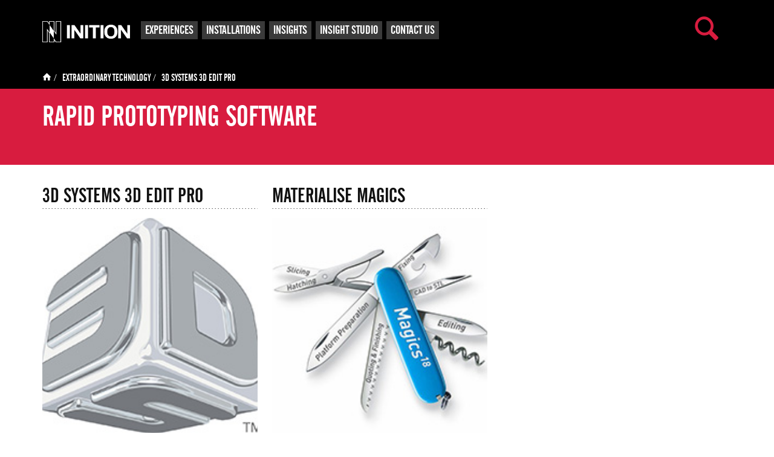

--- FILE ---
content_type: text/html; charset=UTF-8
request_url: https://www.inition.co.uk/sub-range/rapid-prototyping-software/
body_size: 11678
content:
<!DOCTYPE html>
	<html lang="en-GB" >
	<head>

		<!-- ==================== Meta/Title ==================== -->
		<meta charset="UTF-8">

		<title>Rapid Prototyping Software Archives - Inition</title>

		<meta name="author" content="Inition">
		<meta http-equiv="X-UA-Compatible" content="IE=edge,chrome=1">
		<meta name="HandheldFriendly" content="True">
		<meta name="MobileOptimized" content="320">
		<meta name="viewport" content="width=device-width, initial-scale=1.0"/>

		<!-- ============ Template Directory Var ============= -->
				<script src="https://www.inition.co.uk/wp-content/themes/inition/library/js/video.js"></script>
		<script>videojs.options.flash.swf = "https://www.inition.co.uk/wp-content/themes/inition/library/js/video-js.swf";</script>

		<!-- Favicons	================================================== -->
		<link rel="shortcut icon" href="https://www.inition.co.uk/wp-content/themes/inition/favicon.ico">

		<!-- ==================== Windows 8 Pinned Site Meta - http://hicksdesign.co.uk/journal/pinned-sites-in-windows-8 ==================== -->
		<meta name="application-name" content="Rapid Prototyping Software Archives - Inition">
		<meta name="msapplication-TileImage" content="https://www.inition.co.uk/wp-content/themes/inition/library/images/favicons/pinned.png">
		<meta name="msapplication-TileColor" content="#ed174f">

		<!-- Typer -->
		<script src="//code.jquery.com/jquery-1.10.2.js"></script>
		<script src="https://www.inition.co.uk/wp-content/themes/inition/library/js/jquery.typer.js"></script>

		<meta name='robots' content='index, follow, max-image-preview:large, max-snippet:-1, max-video-preview:-1' />
	<style>img:is([sizes="auto" i], [sizes^="auto," i]) { contain-intrinsic-size: 3000px 1500px }</style>
	
	<!-- This site is optimized with the Yoast SEO plugin v26.8 - https://yoast.com/product/yoast-seo-wordpress/ -->
	<link rel="canonical" href="https://www.inition.co.uk/sub-range/rapid-prototyping-software/" />
	<meta property="og:locale" content="en_GB" />
	<meta property="og:type" content="article" />
	<meta property="og:title" content="Rapid Prototyping Software Archives - Inition" />
	<meta property="og:url" content="https://www.inition.co.uk/sub-range/rapid-prototyping-software/" />
	<meta property="og:site_name" content="Inition" />
	<script type="application/ld+json" class="yoast-schema-graph">{"@context":"https://schema.org","@graph":[{"@type":"CollectionPage","@id":"https://www.inition.co.uk/sub-range/rapid-prototyping-software/","url":"https://www.inition.co.uk/sub-range/rapid-prototyping-software/","name":"Rapid Prototyping Software Archives - Inition","isPartOf":{"@id":"https://www.inition.co.uk/#website"},"primaryImageOfPage":{"@id":"https://www.inition.co.uk/sub-range/rapid-prototyping-software/#primaryimage"},"image":{"@id":"https://www.inition.co.uk/sub-range/rapid-prototyping-software/#primaryimage"},"thumbnailUrl":"https://www.inition.co.uk/wp-content/uploads/2014/08/ARapid-Prototyping-software.jpg","breadcrumb":{"@id":"https://www.inition.co.uk/sub-range/rapid-prototyping-software/#breadcrumb"},"inLanguage":"en-GB"},{"@type":"ImageObject","inLanguage":"en-GB","@id":"https://www.inition.co.uk/sub-range/rapid-prototyping-software/#primaryimage","url":"https://www.inition.co.uk/wp-content/uploads/2014/08/ARapid-Prototyping-software.jpg","contentUrl":"https://www.inition.co.uk/wp-content/uploads/2014/08/ARapid-Prototyping-software.jpg","width":356,"height":200,"caption":"3d edit pro inition london 3d systems rapid prototyping"},{"@type":"BreadcrumbList","@id":"https://www.inition.co.uk/sub-range/rapid-prototyping-software/#breadcrumb","itemListElement":[{"@type":"ListItem","position":1,"name":"Home","item":"https://www.inition.co.uk/"},{"@type":"ListItem","position":2,"name":"Rapid Prototyping Software"}]},{"@type":"WebSite","@id":"https://www.inition.co.uk/#website","url":"https://www.inition.co.uk/","name":"Inition","description":"","publisher":{"@id":"https://www.inition.co.uk/#organization"},"potentialAction":[{"@type":"SearchAction","target":{"@type":"EntryPoint","urlTemplate":"https://www.inition.co.uk/?s={search_term_string}"},"query-input":{"@type":"PropertyValueSpecification","valueRequired":true,"valueName":"search_term_string"}}],"inLanguage":"en-GB"},{"@type":"Organization","@id":"https://www.inition.co.uk/#organization","name":"Inition Ltd","url":"https://www.inition.co.uk/","logo":{"@type":"ImageObject","inLanguage":"en-GB","@id":"https://www.inition.co.uk/#/schema/logo/image/","url":"https://www.inition.co.uk/wp-content/uploads/2015/07/Inition_logotype_p199C_200.png","contentUrl":"https://www.inition.co.uk/wp-content/uploads/2015/07/Inition_logotype_p199C_200.png","width":200,"height":94,"caption":"Inition Ltd"},"image":{"@id":"https://www.inition.co.uk/#/schema/logo/image/"},"sameAs":["https://www.facebook.com/Inition","https://x.com/inition","https://www.linkedin.com/company/inition","https://www.youtube.com/user/inition"]}]}</script>
	<!-- / Yoast SEO plugin. -->


<link rel="alternate" type="application/rss+xml" title="Inition &raquo; Feed" href="https://www.inition.co.uk/feed/" />
<link rel="alternate" type="application/rss+xml" title="Inition &raquo; Comments Feed" href="https://www.inition.co.uk/comments/feed/" />
<link rel="alternate" type="application/rss+xml" title="Inition &raquo; Rapid Prototyping Software Sub-Range Feed" href="https://www.inition.co.uk/sub-range/rapid-prototyping-software/feed/" />
<script type="text/javascript">
/* <![CDATA[ */
window._wpemojiSettings = {"baseUrl":"https:\/\/s.w.org\/images\/core\/emoji\/16.0.1\/72x72\/","ext":".png","svgUrl":"https:\/\/s.w.org\/images\/core\/emoji\/16.0.1\/svg\/","svgExt":".svg","source":{"concatemoji":"https:\/\/www.inition.co.uk\/wp-includes\/js\/wp-emoji-release.min.js"}};
/*! This file is auto-generated */
!function(s,n){var o,i,e;function c(e){try{var t={supportTests:e,timestamp:(new Date).valueOf()};sessionStorage.setItem(o,JSON.stringify(t))}catch(e){}}function p(e,t,n){e.clearRect(0,0,e.canvas.width,e.canvas.height),e.fillText(t,0,0);var t=new Uint32Array(e.getImageData(0,0,e.canvas.width,e.canvas.height).data),a=(e.clearRect(0,0,e.canvas.width,e.canvas.height),e.fillText(n,0,0),new Uint32Array(e.getImageData(0,0,e.canvas.width,e.canvas.height).data));return t.every(function(e,t){return e===a[t]})}function u(e,t){e.clearRect(0,0,e.canvas.width,e.canvas.height),e.fillText(t,0,0);for(var n=e.getImageData(16,16,1,1),a=0;a<n.data.length;a++)if(0!==n.data[a])return!1;return!0}function f(e,t,n,a){switch(t){case"flag":return n(e,"\ud83c\udff3\ufe0f\u200d\u26a7\ufe0f","\ud83c\udff3\ufe0f\u200b\u26a7\ufe0f")?!1:!n(e,"\ud83c\udde8\ud83c\uddf6","\ud83c\udde8\u200b\ud83c\uddf6")&&!n(e,"\ud83c\udff4\udb40\udc67\udb40\udc62\udb40\udc65\udb40\udc6e\udb40\udc67\udb40\udc7f","\ud83c\udff4\u200b\udb40\udc67\u200b\udb40\udc62\u200b\udb40\udc65\u200b\udb40\udc6e\u200b\udb40\udc67\u200b\udb40\udc7f");case"emoji":return!a(e,"\ud83e\udedf")}return!1}function g(e,t,n,a){var r="undefined"!=typeof WorkerGlobalScope&&self instanceof WorkerGlobalScope?new OffscreenCanvas(300,150):s.createElement("canvas"),o=r.getContext("2d",{willReadFrequently:!0}),i=(o.textBaseline="top",o.font="600 32px Arial",{});return e.forEach(function(e){i[e]=t(o,e,n,a)}),i}function t(e){var t=s.createElement("script");t.src=e,t.defer=!0,s.head.appendChild(t)}"undefined"!=typeof Promise&&(o="wpEmojiSettingsSupports",i=["flag","emoji"],n.supports={everything:!0,everythingExceptFlag:!0},e=new Promise(function(e){s.addEventListener("DOMContentLoaded",e,{once:!0})}),new Promise(function(t){var n=function(){try{var e=JSON.parse(sessionStorage.getItem(o));if("object"==typeof e&&"number"==typeof e.timestamp&&(new Date).valueOf()<e.timestamp+604800&&"object"==typeof e.supportTests)return e.supportTests}catch(e){}return null}();if(!n){if("undefined"!=typeof Worker&&"undefined"!=typeof OffscreenCanvas&&"undefined"!=typeof URL&&URL.createObjectURL&&"undefined"!=typeof Blob)try{var e="postMessage("+g.toString()+"("+[JSON.stringify(i),f.toString(),p.toString(),u.toString()].join(",")+"));",a=new Blob([e],{type:"text/javascript"}),r=new Worker(URL.createObjectURL(a),{name:"wpTestEmojiSupports"});return void(r.onmessage=function(e){c(n=e.data),r.terminate(),t(n)})}catch(e){}c(n=g(i,f,p,u))}t(n)}).then(function(e){for(var t in e)n.supports[t]=e[t],n.supports.everything=n.supports.everything&&n.supports[t],"flag"!==t&&(n.supports.everythingExceptFlag=n.supports.everythingExceptFlag&&n.supports[t]);n.supports.everythingExceptFlag=n.supports.everythingExceptFlag&&!n.supports.flag,n.DOMReady=!1,n.readyCallback=function(){n.DOMReady=!0}}).then(function(){return e}).then(function(){var e;n.supports.everything||(n.readyCallback(),(e=n.source||{}).concatemoji?t(e.concatemoji):e.wpemoji&&e.twemoji&&(t(e.twemoji),t(e.wpemoji)))}))}((window,document),window._wpemojiSettings);
/* ]]> */
</script>
<style id='wp-emoji-styles-inline-css' type='text/css'>

	img.wp-smiley, img.emoji {
		display: inline !important;
		border: none !important;
		box-shadow: none !important;
		height: 1em !important;
		width: 1em !important;
		margin: 0 0.07em !important;
		vertical-align: -0.1em !important;
		background: none !important;
		padding: 0 !important;
	}
</style>
<link rel='stylesheet' id='wp-block-library-css' href='https://www.inition.co.uk/wp-includes/css/dist/block-library/style.min.css' type='text/css' media='all' />
<style id='classic-theme-styles-inline-css' type='text/css'>
/*! This file is auto-generated */
.wp-block-button__link{color:#fff;background-color:#32373c;border-radius:9999px;box-shadow:none;text-decoration:none;padding:calc(.667em + 2px) calc(1.333em + 2px);font-size:1.125em}.wp-block-file__button{background:#32373c;color:#fff;text-decoration:none}
</style>
<style id='global-styles-inline-css' type='text/css'>
:root{--wp--preset--aspect-ratio--square: 1;--wp--preset--aspect-ratio--4-3: 4/3;--wp--preset--aspect-ratio--3-4: 3/4;--wp--preset--aspect-ratio--3-2: 3/2;--wp--preset--aspect-ratio--2-3: 2/3;--wp--preset--aspect-ratio--16-9: 16/9;--wp--preset--aspect-ratio--9-16: 9/16;--wp--preset--color--black: #000000;--wp--preset--color--cyan-bluish-gray: #abb8c3;--wp--preset--color--white: #ffffff;--wp--preset--color--pale-pink: #f78da7;--wp--preset--color--vivid-red: #cf2e2e;--wp--preset--color--luminous-vivid-orange: #ff6900;--wp--preset--color--luminous-vivid-amber: #fcb900;--wp--preset--color--light-green-cyan: #7bdcb5;--wp--preset--color--vivid-green-cyan: #00d084;--wp--preset--color--pale-cyan-blue: #8ed1fc;--wp--preset--color--vivid-cyan-blue: #0693e3;--wp--preset--color--vivid-purple: #9b51e0;--wp--preset--gradient--vivid-cyan-blue-to-vivid-purple: linear-gradient(135deg,rgba(6,147,227,1) 0%,rgb(155,81,224) 100%);--wp--preset--gradient--light-green-cyan-to-vivid-green-cyan: linear-gradient(135deg,rgb(122,220,180) 0%,rgb(0,208,130) 100%);--wp--preset--gradient--luminous-vivid-amber-to-luminous-vivid-orange: linear-gradient(135deg,rgba(252,185,0,1) 0%,rgba(255,105,0,1) 100%);--wp--preset--gradient--luminous-vivid-orange-to-vivid-red: linear-gradient(135deg,rgba(255,105,0,1) 0%,rgb(207,46,46) 100%);--wp--preset--gradient--very-light-gray-to-cyan-bluish-gray: linear-gradient(135deg,rgb(238,238,238) 0%,rgb(169,184,195) 100%);--wp--preset--gradient--cool-to-warm-spectrum: linear-gradient(135deg,rgb(74,234,220) 0%,rgb(151,120,209) 20%,rgb(207,42,186) 40%,rgb(238,44,130) 60%,rgb(251,105,98) 80%,rgb(254,248,76) 100%);--wp--preset--gradient--blush-light-purple: linear-gradient(135deg,rgb(255,206,236) 0%,rgb(152,150,240) 100%);--wp--preset--gradient--blush-bordeaux: linear-gradient(135deg,rgb(254,205,165) 0%,rgb(254,45,45) 50%,rgb(107,0,62) 100%);--wp--preset--gradient--luminous-dusk: linear-gradient(135deg,rgb(255,203,112) 0%,rgb(199,81,192) 50%,rgb(65,88,208) 100%);--wp--preset--gradient--pale-ocean: linear-gradient(135deg,rgb(255,245,203) 0%,rgb(182,227,212) 50%,rgb(51,167,181) 100%);--wp--preset--gradient--electric-grass: linear-gradient(135deg,rgb(202,248,128) 0%,rgb(113,206,126) 100%);--wp--preset--gradient--midnight: linear-gradient(135deg,rgb(2,3,129) 0%,rgb(40,116,252) 100%);--wp--preset--font-size--small: 13px;--wp--preset--font-size--medium: 20px;--wp--preset--font-size--large: 36px;--wp--preset--font-size--x-large: 42px;--wp--preset--spacing--20: 0.44rem;--wp--preset--spacing--30: 0.67rem;--wp--preset--spacing--40: 1rem;--wp--preset--spacing--50: 1.5rem;--wp--preset--spacing--60: 2.25rem;--wp--preset--spacing--70: 3.38rem;--wp--preset--spacing--80: 5.06rem;--wp--preset--shadow--natural: 6px 6px 9px rgba(0, 0, 0, 0.2);--wp--preset--shadow--deep: 12px 12px 50px rgba(0, 0, 0, 0.4);--wp--preset--shadow--sharp: 6px 6px 0px rgba(0, 0, 0, 0.2);--wp--preset--shadow--outlined: 6px 6px 0px -3px rgba(255, 255, 255, 1), 6px 6px rgba(0, 0, 0, 1);--wp--preset--shadow--crisp: 6px 6px 0px rgba(0, 0, 0, 1);}:where(.is-layout-flex){gap: 0.5em;}:where(.is-layout-grid){gap: 0.5em;}body .is-layout-flex{display: flex;}.is-layout-flex{flex-wrap: wrap;align-items: center;}.is-layout-flex > :is(*, div){margin: 0;}body .is-layout-grid{display: grid;}.is-layout-grid > :is(*, div){margin: 0;}:where(.wp-block-columns.is-layout-flex){gap: 2em;}:where(.wp-block-columns.is-layout-grid){gap: 2em;}:where(.wp-block-post-template.is-layout-flex){gap: 1.25em;}:where(.wp-block-post-template.is-layout-grid){gap: 1.25em;}.has-black-color{color: var(--wp--preset--color--black) !important;}.has-cyan-bluish-gray-color{color: var(--wp--preset--color--cyan-bluish-gray) !important;}.has-white-color{color: var(--wp--preset--color--white) !important;}.has-pale-pink-color{color: var(--wp--preset--color--pale-pink) !important;}.has-vivid-red-color{color: var(--wp--preset--color--vivid-red) !important;}.has-luminous-vivid-orange-color{color: var(--wp--preset--color--luminous-vivid-orange) !important;}.has-luminous-vivid-amber-color{color: var(--wp--preset--color--luminous-vivid-amber) !important;}.has-light-green-cyan-color{color: var(--wp--preset--color--light-green-cyan) !important;}.has-vivid-green-cyan-color{color: var(--wp--preset--color--vivid-green-cyan) !important;}.has-pale-cyan-blue-color{color: var(--wp--preset--color--pale-cyan-blue) !important;}.has-vivid-cyan-blue-color{color: var(--wp--preset--color--vivid-cyan-blue) !important;}.has-vivid-purple-color{color: var(--wp--preset--color--vivid-purple) !important;}.has-black-background-color{background-color: var(--wp--preset--color--black) !important;}.has-cyan-bluish-gray-background-color{background-color: var(--wp--preset--color--cyan-bluish-gray) !important;}.has-white-background-color{background-color: var(--wp--preset--color--white) !important;}.has-pale-pink-background-color{background-color: var(--wp--preset--color--pale-pink) !important;}.has-vivid-red-background-color{background-color: var(--wp--preset--color--vivid-red) !important;}.has-luminous-vivid-orange-background-color{background-color: var(--wp--preset--color--luminous-vivid-orange) !important;}.has-luminous-vivid-amber-background-color{background-color: var(--wp--preset--color--luminous-vivid-amber) !important;}.has-light-green-cyan-background-color{background-color: var(--wp--preset--color--light-green-cyan) !important;}.has-vivid-green-cyan-background-color{background-color: var(--wp--preset--color--vivid-green-cyan) !important;}.has-pale-cyan-blue-background-color{background-color: var(--wp--preset--color--pale-cyan-blue) !important;}.has-vivid-cyan-blue-background-color{background-color: var(--wp--preset--color--vivid-cyan-blue) !important;}.has-vivid-purple-background-color{background-color: var(--wp--preset--color--vivid-purple) !important;}.has-black-border-color{border-color: var(--wp--preset--color--black) !important;}.has-cyan-bluish-gray-border-color{border-color: var(--wp--preset--color--cyan-bluish-gray) !important;}.has-white-border-color{border-color: var(--wp--preset--color--white) !important;}.has-pale-pink-border-color{border-color: var(--wp--preset--color--pale-pink) !important;}.has-vivid-red-border-color{border-color: var(--wp--preset--color--vivid-red) !important;}.has-luminous-vivid-orange-border-color{border-color: var(--wp--preset--color--luminous-vivid-orange) !important;}.has-luminous-vivid-amber-border-color{border-color: var(--wp--preset--color--luminous-vivid-amber) !important;}.has-light-green-cyan-border-color{border-color: var(--wp--preset--color--light-green-cyan) !important;}.has-vivid-green-cyan-border-color{border-color: var(--wp--preset--color--vivid-green-cyan) !important;}.has-pale-cyan-blue-border-color{border-color: var(--wp--preset--color--pale-cyan-blue) !important;}.has-vivid-cyan-blue-border-color{border-color: var(--wp--preset--color--vivid-cyan-blue) !important;}.has-vivid-purple-border-color{border-color: var(--wp--preset--color--vivid-purple) !important;}.has-vivid-cyan-blue-to-vivid-purple-gradient-background{background: var(--wp--preset--gradient--vivid-cyan-blue-to-vivid-purple) !important;}.has-light-green-cyan-to-vivid-green-cyan-gradient-background{background: var(--wp--preset--gradient--light-green-cyan-to-vivid-green-cyan) !important;}.has-luminous-vivid-amber-to-luminous-vivid-orange-gradient-background{background: var(--wp--preset--gradient--luminous-vivid-amber-to-luminous-vivid-orange) !important;}.has-luminous-vivid-orange-to-vivid-red-gradient-background{background: var(--wp--preset--gradient--luminous-vivid-orange-to-vivid-red) !important;}.has-very-light-gray-to-cyan-bluish-gray-gradient-background{background: var(--wp--preset--gradient--very-light-gray-to-cyan-bluish-gray) !important;}.has-cool-to-warm-spectrum-gradient-background{background: var(--wp--preset--gradient--cool-to-warm-spectrum) !important;}.has-blush-light-purple-gradient-background{background: var(--wp--preset--gradient--blush-light-purple) !important;}.has-blush-bordeaux-gradient-background{background: var(--wp--preset--gradient--blush-bordeaux) !important;}.has-luminous-dusk-gradient-background{background: var(--wp--preset--gradient--luminous-dusk) !important;}.has-pale-ocean-gradient-background{background: var(--wp--preset--gradient--pale-ocean) !important;}.has-electric-grass-gradient-background{background: var(--wp--preset--gradient--electric-grass) !important;}.has-midnight-gradient-background{background: var(--wp--preset--gradient--midnight) !important;}.has-small-font-size{font-size: var(--wp--preset--font-size--small) !important;}.has-medium-font-size{font-size: var(--wp--preset--font-size--medium) !important;}.has-large-font-size{font-size: var(--wp--preset--font-size--large) !important;}.has-x-large-font-size{font-size: var(--wp--preset--font-size--x-large) !important;}
:where(.wp-block-post-template.is-layout-flex){gap: 1.25em;}:where(.wp-block-post-template.is-layout-grid){gap: 1.25em;}
:where(.wp-block-columns.is-layout-flex){gap: 2em;}:where(.wp-block-columns.is-layout-grid){gap: 2em;}
:root :where(.wp-block-pullquote){font-size: 1.5em;line-height: 1.6;}
</style>
<link rel='stylesheet' id='columns-css' href='https://www.inition.co.uk/wp-content/plugins/columns/columns.css' type='text/css' media='all' />
<link rel='stylesheet' id='contact-form-7-css' href='https://www.inition.co.uk/wp-content/plugins/contact-form-7/includes/css/styles.css' type='text/css' media='all' />
<link rel='stylesheet' id='inition-stylesheet-css' href='https://www.inition.co.uk/wp-content/themes/inition/library/css/style.css' type='text/css' media='all' />
<script type="text/javascript" src="https://www.inition.co.uk/wp-includes/js/jquery/jquery.min.js" id="jquery-core-js"></script>
<script type="text/javascript" src="https://www.inition.co.uk/wp-includes/js/jquery/jquery-migrate.min.js" id="jquery-migrate-js"></script>
<script type="text/javascript" src="https://www.inition.co.uk/wp-content/themes/inition/library/js/libs/modernizr.custom.min.js" id="inition-modernizr-js"></script>
<link rel="https://api.w.org/" href="https://www.inition.co.uk/wp-json/" />		<style type="text/css" id="wp-custom-css">
			/*
Welcome to Custom CSS!

To learn how this works, see http://wp.me/PEmnE-Bt
*/
.sm-title {
	color: black;
}		</style>
				<!--[if lte IE 8]>
			<link rel="stylesheet" type="text/css" href="https://www.inition.co.uk/wp-content/themes/inition/library/css/ie.css" />
		<![endif]-->
		<script>var bvideo = null;</script>

		<!-- ============== LeadForensics Tracking Code for Jay ========================== -->
		<script type="text/javascript" src="https://secure.leadforensics.com/js/70311.js" ></script>
		<noscript><img src="https://secure.leadforensics.com/70311.png" style="display:none;" /></noscript>

		<link href="https://plus.google.com/+InitionCoUk1" rel="publisher" />
		
		<meta name="google-site-verification" content="wUlFL1h3bhk51198h9UzrSuj-PV3C18zFG3-o84h0r0" />


	</head>
		<body data-rsssl=1 class="archive tax-sub-range term-rapid-prototyping-software term-305 wp-theme-inition">
			<div id="fb-root"></div>
		<!-- .container Open -->
		<div id="search-box" class="p-fixed abs_cover">
			<div class="background p-abs abs_cover"></div>
			<div class="input-field p-abs">
				<form action="https://www.inition.co.uk" method="get">
					<input type="text" name="s" id="search" placeholder="Search term">
				</form>
				<span id="search-close" class="p-abs close-btn"></span>
			</div>
		</div>
		<!-- <div class="container cf "> -->
		<div class="container cf">
			<!-- Site Header Open -->
			<header class="header cf fl site-header p-rel full-width" role="banner">
				<div class="bg p-abs abs_cover header_bg"></div>
				<div class="wrapper cf">
					<div class="inner-wrapper cf p-rel"><!-- Grid Wrapper Open-->
						<div class="logo">
							<a class="home-link" href="https://www.inition.co.uk/" title="Inition" rel="home">
								<img alt="Inition" src="https://www.inition.co.uk/wp-content/themes/inition/library/images/Inition_logo.png">
							</a>
							<span id="menu-open" class="fr p-abs icon icon-list"></span>
							<span id="search-open" class="fr p-abs icon icon-search"></span>
						</div>
						<h2 class="hide sr_section_title">Main Navigation</h2>
													<!-- <nav class="six-col" role="navigation"><ul id="menu-front-page-nav" class="nav top-nav cf horizontal-list secondary"><li id="menu-item-9654" class="menu-item menu-item-type-post_type menu-item-object-page menu-item-9654"><a href="https://www.inition.co.uk/about-inition-london/">ABOUT US</a></li>
<li id="menu-item-9655" class="menu-item menu-item-type-post_type menu-item-object-page menu-item-9655"><a href="https://www.inition.co.uk/installations-2/">Installations</a></li>
<li id="menu-item-9656" class="menu-item menu-item-type-post_type menu-item-object-page menu-item-9656"><a href="https://www.inition.co.uk/extraordinary-technology/">Extraordinary Technology</a></li>
<li id="menu-item-9657" class="menu-item menu-item-type-post_type menu-item-object-page menu-item-9657"><a href="https://www.inition.co.uk/contact-us/">Contact Us</a></li>
</ul></nav> -->
													<!-- <nav class="six-col" role="navigation"></nav> -->
							<nav role="navigation"><ul id="menu-secondary-menu" class="nav top-nav cf horizontal-list secondary"><li id="menu-item-8677" class="menu-item menu-item-type-post_type menu-item-object-page menu-item-8677"><a href="https://www.inition.co.uk/case-studies/">Experiences</a></li>
<li id="menu-item-10299" class="menu-item menu-item-type-taxonomy menu-item-object-category menu-item-10299"><a href="https://www.inition.co.uk/installations/">Installations</a></li>
<li id="menu-item-8678" class="menu-item menu-item-type-post_type menu-item-object-page menu-item-8678"><a href="https://www.inition.co.uk/articles/">Insights</a></li>
<li id="menu-item-8680" class="menu-item menu-item-type-post_type menu-item-object-page menu-item-8680"><a href="https://www.inition.co.uk/insight-studio/">Insight Studio</a></li>
<li id="menu-item-8679" class="menu-item menu-item-type-post_type menu-item-object-page menu-item-8679"><a href="https://www.inition.co.uk/contact-us/">Contact Us</a></li>
</ul></nav>
											</div>
				</div><!-- Grid Wrapper Close -->
			</header><!-- Site Header Close-->
<!-- 						<div class="fixed-mobile-header-top"></div>
			 -->			
			<div class="fixed-mobile-header-top"></div>

<!-- BREADCRUMB -->
<div class="full-width breadcrumb p-rel cf fl">
	<div class="wrapper">
		<div class="p-rel inner-wrapper">
			<div class="crumb-wrapper">
				<a href="https://inition.co.uk"><span class="icon icon-house"></span></a>
				/
				<span typeof="v:Breadcrumb"><a href="https://www.inition.co.uk/extraordinary-technology/" rel="v:url" property="v:title">Extraordinary Technology</a></span>
				/
				<span class="breadcrumb_last" property="v:title">3D Systems 3D Edit Pro</span>
			</div>
		</div>
	</div>
</div><!-- /BREADCRUMB -->

<div class="sub-range template-wrapper cf">
	<header class="header cf fl tech-header p-rel full-width" role="banner">
        <div class="bg p-abs abs_cover"></div>
        <div class="wrapper cf">
            <div class="inner-wrapper cf p-rel"><!-- Grid Wrapper Open-->
                <h1>Rapid Prototyping Software</h1>
                <p class="four-col"></p>
            </div>
        </div><!-- Grid Wrapper Close -->
    </header>
	<div class="wrapper cf ">
		<div class="inner-wrapper">
			<!-- Main Page Content -->
			<main role="main" id="main-article" class="cf full-width main-article-section fl">
				<!-- Aritcle -->
				<article class="six-col border-style-1 post-5981 product type-product status-publish format-standard has-post-thumbnail hentry sub-range-rapid-prototyping-software">
					<!-- Article Body -->
					<div class="range article-body six-col border-style-1" style="padding-top: 35px;">
						<ul>
											        
					          	<li class="sub-range-post post type-post hentry two-col ">
						            <a href="https://www.inition.co.uk/product/3d-systems-3d-edit-pro-2/" title="3D Systems 3D Edit Pro" rel="bookmark">
						            	<h2 class="entry-title sub-range-title">3D Systems 3D Edit Pro</h2>
						            </a>
						            <!-- <p class="three-col"></p> -->
						            						            <a href="https://www.inition.co.uk/product/3d-systems-3d-edit-pro-2/" title="3D Systems 3D Edit Pro" rel="bookmark">
						            	<div class="img-holder" style="background: url('https://www.inition.co.uk/wp-content/uploads/2014/08/ARapid-Prototyping-software.jpg'); background-size: cover; background-position: center;">
						            	</div>
						            </a>
					        	</li>

					        					        
					          	<li class="sub-range-post post type-post hentry two-col ">
						            <a href="https://www.inition.co.uk/product/materialise-magics-2/" title="Materialise Magics" rel="bookmark">
						            	<h2 class="entry-title sub-range-title">Materialise Magics</h2>
						            </a>
						            <!-- <p class="three-col"></p> -->
						            						            <a href="https://www.inition.co.uk/product/materialise-magics-2/" title="Materialise Magics" rel="bookmark">
						            	<div class="img-holder" style="background: url('https://www.inition.co.uk/wp-content/uploads/2014/08/magics18_zakmesrq1.jpg'); background-size: cover; background-position: center;">
						            	</div>
						            </a>
					        	</li>

					        					        					      					  </ul>
					</div>
				</article>
			</main>
		</div>
	</div>
</div>
						<footer class="footer closed cf full-width" role="contentinfo">
				<div class="footer-toggle cf full-width p-rel">
					<div class="bg p-abs abs_cover"></div>
					<div class="wrapper cf">
						<div class="inner-wrapper cf">
							<div class="logo fl">
								<a class="home-link" href="https://www.inition.co.uk/" title="Inition" rel="home">
									<img alt="Inition" src="https://www.inition.co.uk/wp-content/themes/inition/library/images/Inition_logo.png">
								</a>
							</div>
							<span id="footer-toggle-control" class="footer-toggle-control fr"></span>
						</div>
					</div>
				</div>
				<div class="footer-content-area full-width cf">
					<div class="wrapper cf">
						<div class="inner-wrapper cf">
							<div class="footer-widget sitemap-widget fl">
								<h4 class="title">Sitemap</h4>
								<div class="widget-content">
									<ul id="menu-footer-sitemap" class="nav footer-nav cf"><li id="menu-item-2677" class="menu-item menu-item-type-post_type menu-item-object-page menu-item-home menu-item-2677"><a href="https://www.inition.co.uk/">INITION Digital</a></li>
<li id="menu-item-9793" class="menu-item menu-item-type-post_type menu-item-object-page menu-item-9793"><a href="https://www.inition.co.uk/case-studies/">Experiences</a></li>
<li id="menu-item-10297" class="menu-item menu-item-type-taxonomy menu-item-object-category menu-item-10297"><a href="https://www.inition.co.uk/installations/">Installations</a></li>
<li id="menu-item-9794" class="menu-item menu-item-type-post_type menu-item-object-page menu-item-9794"><a href="https://www.inition.co.uk/articles/">Insights</a></li>
<li id="menu-item-2684" class="menu-item menu-item-type-post_type menu-item-object-page menu-item-2684"><a href="https://www.inition.co.uk/contact-us/">Contact Us</a></li>
<li id="menu-item-2679" class="menu-item menu-item-type-post_type menu-item-object-page menu-item-2679"><a href="https://www.inition.co.uk/about-inition-london/join-inition/">Join INITION</a></li>
<li id="menu-item-9754" class="menu-item menu-item-type-post_type menu-item-object-page menu-item-9754"><a href="https://www.inition.co.uk/about-inition-london/terms-business/">Terms of Business</a></li>
<li id="menu-item-9755" class="menu-item menu-item-type-post_type menu-item-object-page menu-item-9755"><a href="https://www.inition.co.uk/about-inition-london/cookie-policy-2/">Privacy &#038; Cookie Policy</a></li>
<li id="menu-item-9814" class="menu-item menu-item-type-post_type menu-item-object-page menu-item-9814"><a href="https://www.inition.co.uk/about-inition-london/modern-slavery-policy/">Modern Slavery Policy</a></li>
</ul>								</div>
							</div>
							<div class="footer-widget newsletter-widget fr">
								<h4 class="title">Newsletter</h4>
								<div class="widget-content">
									<p>We send out our quarterly newsletter to our mailing list, highlight our latest work and key articles about the exciting world of 3D.</p>
									<!-- Begin MailChimp Signup Form -->
									<div id="mc_embed_signup" class="fl full-width">
									    <form action="https://inition.us2.list-manage.com/subscribe/post?u=060b894d9677f843527d49369&amp;id=b915d105c8" method="post" id="mc-embedded-subscribe-form" name="mc-embedded-subscribe-form" class="validate" target="_blank" novalidate>
									        <div class="cube show-panel-1" data-visible-panel="1">
									            <div class="mc-field-group">
									                <label for="mce-EMAIL" class="hide">Email Address</label>
									                <input type="email" value="" name="EMAIL" class="required email" id="mce-EMAIL" placeholder="Enter Email Address">
									                <span class="next-panel-btn p-abs panel-control"></span>
									            </div>
									            <div class="mc-field-group input-group">
<!-- 									                <ul>
									                    <li>
									                        <input type="checkbox" class="squaredTwo"checked value="1" name="group[18561][1]" id="mce-group[18561]-18561-0"><label for="mce-group[18561]-18561-0">Experience</label>
									                    </li>
									                    <li>
									                        <input type="checkbox" class="squaredTwo"checked value="2" name="group[18561][2]" id="mce-group[18561]-18561-1"><label for="mce-group[18561]-18561-1">Installation</label>
									                    </li>
									                </ul>
 -->									                <input type="submit" value="Subscribe" name="subscribe" id="mc-embedded-subscribe" class="p-abs">
									            </div>
									            <div style="position: absolute; left: -5000px;"><input type="text" name="b_060b894d9677f843527d49369_b915d105c8" value=""></div>
									        </div>
									    </form>
									</div>

									<!--End mc_embed_signup-->
								</div>
							</div>
							<div class="footer-widget contact-widget fr">
								<h4 class="title">Get in touch</h4>
								<div class="widget-content">
									<p>
										Inition Digital Limited<br>
										E: <a href="mailto: inition@inition.co.uk">inition@inition.co.uk</a><br>
										T: +44 (0)20 8904 7946<br>
										M: +44 (0)7977 99 88 91<br>
									</p>
									<p>
										Unit G01, 20 Osram Road<br />
East Lane Business Park<br />
Wembley HA9 7NG<br />
United Kingdom									</p>
									<div class="social-media fl clear cf">
																					<a target="_blank" href="https://twitter.com/Inition" class="fl icon icon-twitter"></a>
																															<a target="_blank" href="https://www.facebook.com/Inition" class="fl icon icon-facebook"></a>
																															<a target="_blank" href="https://plus.google.com/+InitionCoUk1" class="fl icon icon-googleplus"></a>
																														<div id="fb-root"></div>
										<script>(function(d, s, id) {
										  var js, fjs = d.getElementsByTagName(s)[0];
										  if (d.getElementById(id)) return;
										  js = d.createElement(s); js.id = id;
										  js.src = "//connect.facebook.net/en_GB/sdk.js#xfbml=1&appId=158978057627902&version=v2.0";
										  fjs.parentNode.insertBefore(js, fjs);
										}(document, 'script', 'facebook-jssdk'));</script>
										<div class="fb-like" data-href="https://www.facebook.com/Inition?ref=br_rs" data-layout="button_count" data-action="like" data-show-faces="false" data-share="false"></div>
									</div>
								</div>
							</div>
						</div>
					</div>
				</div>
				<div class="meta cf full-width fl">
					<div class="wrapper">
						<div class="inner-wrapper">
							<p class="fl"><small><a class="home-link" href="https://www.inition.co.uk/" title="Inition" rel="home">&copy; Inition 2026</a></small></p>
						</div>
					</div>
				</div>
			</footer>
		</div><!-- Container End -->
		<script>
			var _gaq = _gaq || [];_gaq.push(["_setAccount", "UA-186111-1"]);_gaq.push(["_trackPageview"]);(function() {var ga = document.createElement("script");ga.type = "text/javascript";ga.async = true;ga.src = ("https:" == document.location.protocol ? "https://ssl" : "http://www") + ".google-analytics.com/ga.js";var s = document.getElementsByTagName("script")[0];s.parentNode.insertBefore(ga, s);})();
		</script>
		<script type="speculationrules">
{"prefetch":[{"source":"document","where":{"and":[{"href_matches":"\/*"},{"not":{"href_matches":["\/wp-*.php","\/wp-admin\/*","\/wp-content\/uploads\/*","\/wp-content\/*","\/wp-content\/plugins\/*","\/wp-content\/themes\/inition\/*","\/*\\?(.+)"]}},{"not":{"selector_matches":"a[rel~=\"nofollow\"]"}},{"not":{"selector_matches":".no-prefetch, .no-prefetch a"}}]},"eagerness":"conservative"}]}
</script>
<script type="text/javascript" src="https://www.inition.co.uk/wp-includes/js/dist/hooks.min.js" id="wp-hooks-js"></script>
<script type="text/javascript" src="https://www.inition.co.uk/wp-includes/js/dist/i18n.min.js" id="wp-i18n-js"></script>
<script type="text/javascript" id="wp-i18n-js-after">
/* <![CDATA[ */
wp.i18n.setLocaleData( { 'text direction\u0004ltr': [ 'ltr' ] } );
/* ]]> */
</script>
<script type="text/javascript" src="https://www.inition.co.uk/wp-content/plugins/contact-form-7/includes/swv/js/index.js" id="swv-js"></script>
<script type="text/javascript" id="contact-form-7-js-before">
/* <![CDATA[ */
var wpcf7 = {
    "api": {
        "root": "https:\/\/www.inition.co.uk\/wp-json\/",
        "namespace": "contact-form-7\/v1"
    }
};
/* ]]> */
</script>
<script type="text/javascript" src="https://www.inition.co.uk/wp-content/plugins/contact-form-7/includes/js/index.js" id="contact-form-7-js"></script>
<script type="text/javascript" src="https://www.inition.co.uk/wp-content/themes/inition/library/js/plugins.js" id="inition-plugins-js"></script>
<script type="text/javascript" id="inition-js-js-extra">
/* <![CDATA[ */
var wpthemejso = {"templateUrl":"https:\/\/www.inition.co.uk\/wp-content\/themes\/inition"};
/* ]]> */
</script>
<script type="text/javascript" src="https://www.inition.co.uk/wp-content/themes/inition/library/js/script.js" id="inition-js-js"></script>

<script type="text/javascript" src='//www.inition.co.uk/wp-content/uploads/custom-css-js/10397.js?v=1884'></script>
		
<div id="modal-back">
	<div class="modal-box">
		<div id="close-modal">
			<svg viewbox="0 0 40 40">
               <path class="close-x" d="M 10,10 L 30,30 M 30,10 L 10,30" />
            </svg>
       </div>
       <h2>ENQUIRE</h2>
		<div class="modal-form">
<div class="wpcf7 no-js" id="wpcf7-f9463-o1" lang="en-GB" dir="ltr" data-wpcf7-id="9463">
<div class="screen-reader-response"><p role="status" aria-live="polite" aria-atomic="true"></p> <ul></ul></div>
<form action="/sub-range/rapid-prototyping-software/#wpcf7-f9463-o1" method="post" class="wpcf7-form init" aria-label="Contact form" novalidate="novalidate" data-status="init">
<fieldset class="hidden-fields-container"><input type="hidden" name="_wpcf7" value="9463" /><input type="hidden" name="_wpcf7_version" value="6.1.4" /><input type="hidden" name="_wpcf7_locale" value="en_GB" /><input type="hidden" name="_wpcf7_unit_tag" value="wpcf7-f9463-o1" /><input type="hidden" name="_wpcf7_container_post" value="0" /><input type="hidden" name="_wpcf7_posted_data_hash" value="" />
</fieldset>
<p><span class="wpcf7-form-control-wrap" data-name="your-name"><input size="40" maxlength="400" class="wpcf7-form-control wpcf7-text wpcf7-validates-as-required" aria-required="true" aria-invalid="false" placeholder="*Your Name" value="" type="text" name="your-name" /></span><br />
<span class="wpcf7-form-control-wrap" data-name="your-email"><input size="40" maxlength="400" class="wpcf7-form-control wpcf7-email wpcf7-validates-as-required wpcf7-text wpcf7-validates-as-email" aria-required="true" aria-invalid="false" placeholder="*Your Email" value="" type="email" name="your-email" /></span><br />
<span class="wpcf7-form-control-wrap" data-name="your-subject"><input size="40" maxlength="400" class="wpcf7-form-control wpcf7-text wpcf7-validates-as-required" id="pop-up-subject" aria-required="true" aria-invalid="false" placeholder="*Your Subject" value="" type="text" name="your-subject" /></span><br />
<span class="wpcf7-form-control-wrap" data-name="your-enquiry"><textarea cols="40" rows="10" maxlength="2000" class="wpcf7-form-control wpcf7-textarea wpcf7-validates-as-required" aria-required="true" aria-invalid="false" placeholder="*Your Enquiry" name="your-enquiry"></textarea></span><br />
<input class="wpcf7-form-control wpcf7-submit has-spinner" type="submit" value="Send" />
</p><div class="wpcf7-response-output" aria-hidden="true"></div>
</form>
</div>
</div>
	</div>
</div>		
	</body>
</html>

--- FILE ---
content_type: application/x-javascript
request_url: https://www.inition.co.uk/wp-content/themes/inition/library/js/script.js
body_size: 5511
content:
/* Table of Content
==================================================

	#Scripts
		--- example-plugin.min.js

================================================== */

;(function($){
/*	var timeoutId,
		hoverEffect = $('.flip-effect-180');


	function flipmouseenter(){
		var $this = $(this);
		clearTimeout($this.data('timeoutid'));
		$this.addClass("hover");
	}
	function flipmouseleave(){
		var $this = $(this);
		timeoutId = setTimeout(function(){
			$this.removeClass("hover");
		}, 800);
		$this.data('timeoutid', timeoutId);
	}

	$('.flip-effect-180').hoverIntent(flipmouseenter, flipmouseleave);*/

	// Globals
	var themeUrl = wpthemejso.templateUrl + '/', $body = $( "body" ), $windo = $(window), $windo_width;

	// $(".article-sidebar").stick_in_parent({
	// 	offset_top: 100
	// });

	$('#news-page').closest('.template-wrapper').find('.crumb-wrapper > a').after('/<span xmlns:v="http://rdf.data-vocabulary.org/#"><span typeof="v:Breadcrumb"><span class="breadcrumb_last" property="v:title">News </span></span></span>');

	/*if (bvideo == null) {
	}else{
		var BV = new $.BigVideo();
		BV.init();
		$body.css({
			"background-image" : "url("+bvstill+")",
			"background-attachment" : "fixed"
		});
		if (Modernizr.touch) {
		} else {
		    BV.show(bvideo,{ambient:true});
		}
	};
*/

	$('#menu-open').on('click', function(){
		$body.toggleClass('open-menu');
	});

	$('.widget-title').on('click', function(){
		$(this).parent().toggleClass('open-subnav');
	});

    ///////////////////////
	// Mailing List Form //
	///////////////////////
	var MailingListForm = {
	  // properties
	  s: null,
	  config: {
	    button : $('.mailing-list-btn'),
	  },
	  // constructor
	  init: function(){
	    s = this.config;
	    if (s.button.length > 0) {
	      s.button.each(function(index){
	      	$panel_controls = $(this).find('.panel-control');
	        MailingListForm.bindUiActions($panel_controls);
	      });
	    }
	  },
	  // Methods
	  bindUiActions: function(ui_elem){
	    ui_elem.on('click', function(event){
	    	event.preventDefault();
	    	event.stopPropagation();

	    	$cube = $(this).closest('.cube');
	    	$visible_panel = $cube.data('visible-panel');
	    	if ($visible_panel == 1) {
	    		$cube.find('#mce-EMAIL').focus();
	    	};
	    	$show_panel = $visible_panel + 1;
	    	$addClass = "show-panel-" + $show_panel;
	    	$removeClass = "show-panel-" + $visible_panel;
	    	$cube.removeClass($removeClass).addClass($addClass).data('visible-panel', $show_panel);
	    });
	  }
	};

	//////////////////////////
	// Inition Custom Video //
	//////////////////////////
	var InitionCustomVideo = {
		// properties
		s: null,
		config: {
			video : $('.video-js'),
			viewportHeight: 0,
			videoState : ""
		},
		// constructor
		init: function(){
			s = this.config;
			if (s.video.length > 0) {
				s.viewportHeight = $windo.height();
			  	s.video.each(function(){
			    var $this = $(this),
			    	video_id = $this.attr('id'),
			    	$v_controls_container = $this.closest('.v-controls-container'),
			    	$stopBtn = $v_controls_container.find('.stop-btn'),
			    	videoPlayer = null;
			    	// Init Video JS
			    	videojs(video_id).ready(function(){
						videoPlayer = this;
						setTimeout(function(){ videoPlayer.play(); }, 500);
						// Bind Ui Actions
						InitionCustomVideo.bindUiActions($this, $stopBtn, videoPlayer);
					});
			  	});
			}
		},
		// Methods
		bindUiActions: function(videoContainer, stopBtn, videoPlayer){
			var s = this.config;
			videoPlayer.on('pause', function(){
				$body.removeClass('video-playing');
				var $wrapper = videoContainer.closest('.fwi-outer-wrapper');
				if ($wrapper) {
					setTimeout(function() {
					    InitionCustomVideo.adjustVideoContainer($wrapper, 375);
					}, 300);
				};
			});
			videoPlayer.on('play',function(){
				var $wrapper = videoContainer.closest('.fwi-outer-wrapper'),
					siteHeaderHeight = $('.header-fixed .site-header').height();
				$body.addClass('video-playing');
				if ($wrapper.length) {
					$body.scrollTop( $wrapper.offset().top - siteHeaderHeight );
					vieqwportHeight = s.viewportHeight - siteHeaderHeight;
					InitionCustomVideo.adjustVideoContainer($wrapper, vieqwportHeight);
				};
			});
			stopBtn.on('click', function(){
				videoPlayer.currentTime(1);
				videoPlayer.pause();
			});
		},
		adjustVideoContainer: function(container, newheight){
			container.animate({
				height: newheight
				}, 1000, function() {
				// Animation complete.
			});
			container.find('.fwi-inner-wrapper').animate({
				height: newheight
				}, 1000, function() {
				// Animation complete.
			});
		},
		updateViewportHeight: function(newHeight){
			this.config.viewportHeight = newHeight;
		}
	};

	/////////////////////
	// Show Additional //
	/////////////////////
	var ShowAdditional = {
	  // properties
	  s: null,
	  config: {
	    samodule : $('.sa-module')
	  },
	  // constructor
	  init: function(){
	    s = this.config;
	    if (s.samodule.length > 0) {
			s.samodule.each(function(){
				ShowAdditional.bindUiActions($(this));
			});
	    }
	  },
	  // Methods
	  bindUiActions: function($samodule){
	    $samodule.on('click', function(){
	      $(this).toggleClass('show-additional');
	    });
	  }
	};

	// Mail Chip Form Init
	MailingListForm.init();
	// Video Init
	InitionCustomVideo.init();
	// Show Additional Init
	ShowAdditional.init();


	var $search_box = $('#search-box');
	$('#search-open').on('click', function(){
		$search_box.addClass('active');
		$search_box.find('input').focus();
	});

	$('#search-close').on('click', function(){
		$search_box.removeClass('active');
	});

	$('input').placeholder();

	// FitVids Init
	// $(".content-editor").fitVids();

	$windo.resize(function(){
		$windo_height = $windo.height();
		$windo_width = $windo.width();
		InitionCustomVideo.updateViewportHeight($windo.height());
	});

	// Tabbed Pane
	function selectNextTab() {
		var nextTab = $('#testimonials .tabs .active').next();
		if (nextTab.length) {
			nextTab.click();
		}else{
			$("#testimonials .tabs button:first").click();
		};
	}
	$('.tabbed-pane').each(function(){
		var tabInterval = setInterval(selectNextTab, 10000);
	  	var $this = $(this),
	  		$tab_pane_wrapper = $this.find('.tab-pane-wrapper'),
	  		$tab_buttons = $this.find('.tabs button'),
	  		$tab_panes = $this.find('.tabs-pane');
	  	// On clicking tab button, get data-target
	  	$tab_buttons.on('click', function(){
			clearInterval(tabInterval);
	  		tabInterval = setInterval(selectNextTab, 10000);
	  		var $this = $(this),
	  			target_id = $this.data('target'),
	  			$target_pane = $tab_pane_wrapper.find(target_id);
	  		//
	  		$tab_buttons.removeClass('active');
	  		$tab_panes.removeClass('active');
	  		$this.addClass('active');
	  		$target_pane.addClass('active');
	  	});
	});

	var CategoryFilter = {
	  // properties
	  s: null,
	  config: {
	    filterGroup : $('.category-filter-group'),
	    dropdowns : null,
	    filters : null,
	  },
	  // constructor
	  init: function(){
	    s = this.config;
	    s.dropdowns = s.filterGroup.find('.dropdown');
	    s.filters = s.dropdowns.find('.filter');
	    if (s.dropdowns.length > 0) {
	    	s.dropdowns.each(function(){
	    		CategoryFilter.bindUiActions($(this));
	    	});
	    }
	  },
	  // Methods
	  bindUiActions: function($dropdown){
	  	var s = this.config,
	  		allDropDowns = s.dropdowns;
		// Opening and closing dropdowns
		$dropdown.on('click', function(){
			var $this = $(this),
				isOpen = $this.hasClass('open');

			CategoryFilter.close(allDropDowns);
			if (isOpen) {
			}else{
				CategoryFilter.open($this);
			};
		});

		$dropdown.on('mouseleave', function(){
			CategoryFilter.close(allDropDowns);
		});

		// Selecting a filter
		$dropdown.find('.filter').on('click', function(evnt){
			evnt.stopPropagation();
			allDropDowns.find('.active').removeClass('active');
			var $this = $(this),
				filter_nicename = $this.attr('data-nicename'),
				filter_class = $this.attr('data-filter'),
				$parent_dropdown = $this.closest('.dropdown'),
				groupterm = $parent_dropdown.attr('data-taxname'),
				$parent_dropdown_toggle = $parent_dropdown.find('.dropdown-toggle');
			$this.parent().addClass('active');
			// Reset all labels
			allDropDowns.each(function(){
				$toggle = $(this).find('.dropdown-toggle');
	    		CategoryFilter.resetLabel($toggle);
	    	});
	    	// Close all dropdowns
	    	CategoryFilter.close(allDropDowns);

	    	//Set this label
	    	CategoryFilter.setLabel($parent_dropdown_toggle, filter_nicename);

	    	var $cat_desc_container = $('.category-description');
	    	$cat_desc_container.find('.show').removeClass('show').addClass('hide');
	    	if (filter_class != "*") {
	    		filter_class = filter_class + "." + groupterm;
	    		$cat_desc_container.find(filter_class).removeClass('hide').addClass('show');
	    	}else{
	    		$cat_desc_container.find('.default-desc').removeClass('hide').addClass('show');
	    	};

		});
	  },
	  open: function($dropdown){
	  	$dropdown.addClass('open');
	  },
	  close: function($dropdowns){
	  	$dropdowns.each(function(){
	  		$(this).removeClass('open');
	  	});
	  },
	  setLabel: function($dropdown_toggle, nicename){
	  	var newLabel = nicename + "<b class=\"caret\"></b>";
	  	$dropdown_toggle.html(newLabel);
	  },
	  resetLabel: function($dropdown_toggle){
	  	var label = $dropdown_toggle.attr('data-label') + "<b class=\"caret\"></b>";
	  	$dropdown_toggle.html(label);
	  }
	};
	CategoryFilter.init();


	/*var $container = $('.masonry-container');
	imagesLoaded( '.masonry-container', function(){
		$container.masonry({
		  itemSelector: '.item'
		});
	});*/

	/* // Isotop Filter Init
	var $isocontainer = $('.isotope-container');
	imagesLoaded( '.isotope-container', function(){
		$isocontainer.isotope({
			itemSelector: '.isotope-item',


			masonry: {
				columnWidth: 368,
			    gutterWidth: 6,
			}
		});
	});*/



	/*var $grid = $('.isotope-container').imagesLoaded( function() {
	  // init Isotope after all images have loaded
	  $grid.isotope({

	    //itemSelector: '.isotope-item',

	    masonry: {
				  //columnWidth: 368,
				  gutter: 6,
				  isFitWidth: true

				}

	  });
	});
	*/
	var $isocontainer = $('.isotope-container').imagesLoaded( function() {
		$('.isotope-container').isotope({
			transitionDuration: '0.2s',
			itemSelector: '.isotope-item',
		    masonry: {
	    	   gutter: 6,
		       columnWidth: 368,
		       isFitWidth: true
		    }
		  });

	});


	// Article Slider
	$(window).load(function(){
		var $slider = $('.slider');
		$slider.removeClass('loading');
		$slider.find('ul').anoSlide({
			items: 1,
			speed: 500,
			prev: 'a.prev',
			next: 'a.next',
			lazy: false,
			onConstruct: function(instance)
			{
				var paging = $('<div/>').addClass('paging fix').css(
				{
					position: 'absolute',
					top: 1,
					left:0,
					width: instance.slides.length * 40,
					marginLeft: 10
				})

				/* Build paging */
				for (i = 0, l = instance.slides.length; i < l; i++)
				{
					var a = $('<a/>').data('index', i).appendTo(paging).on(
					{
						click: function()
						{
							instance.stop().go($(this).data('index'));
						}
					});

					if (i == instance.current)
					{
						a.addClass('current');
					}
				}

				instance.element.parent().append(paging);
			},
			onStart: function(ui)
			{
				var paging = $('.paging');
				paging.find('a').eq(ui.instance.current);
			}
		});

		$('.paging a').on('click', function(){
			$(this).addClass('current').siblings().removeClass('current');
		});

		$slider.find('.prev').on('click', function(){
			var $this = $(this);
				$current = $this.siblings('.paging').find('.current');

			$current.prev('a').addClass('current');
			$current.removeClass('current');
		});

		$slider.find('.next').on('click', function(){
			var $this = $(this);
				$current = $this.siblings('.paging').find('.current');

			$current.next('a').addClass('current');
			$current.removeClass('current');
		});
	});


	// XXX

/*	var filters = {},
		currentSelectors;
	// filter items on button click
	$('.wall-filters .filter').on( 'click', function() {
	  var filterValue = $(this).attr('data-filter');
	   $isocontainer.isotope({ filter: filterValue });
	});
*/


	var filters = {},
		currentSelectors;
	$('.wall-filters .filter').on('click',function(){
		var $this = $(this),
			isRadio = $this.hasClass('radio-btn'),
			filter = $this.attr('data-filter'),
			$optionSet = $this.closest('.option-set'),
			group = $optionSet.attr('data-filter-group'),
			isoFilters = [];

			if (isRadio) {
				var toggleFilter = $this.attr('data-toggle');
			}else{
				var classFilter = $this.attr('href');
				window.location.href = classFilter;
			};

			filters[ group ] = filter;

			$this.toggleClass('active');
			for ( var prop in filters ) {
				isoFilters.push( filters[ prop ] )
			}
			var selector = isoFilters.join('');
			currentSelectors = selector;
			$isocontainer.isotope({ filter: selector });
			if (isRadio) {
				$this.attr('data-filter', toggleFilter);
				$this.attr('data-toggle', filter);
			};
			$windo.scroll();
			return false;
	});


/* from isotope
  // bind filter button click
  $('.filters-button-group').on( 'click', 'button', function() {
    var filterValue = $( this ).attr('data-filter');
    // use filterFn if matches value
    filterValue = filterFns[ filterValue ] || filterValue;
    $grid.isotope({ filter: filterValue });
  });
  // change is-checked class on buttons
  $('.button-group').each( function( i, buttonGroup ) {
    var $buttonGroup = $( buttonGroup );
    $buttonGroup.on( 'click', 'button', function() {
      $buttonGroup.find('.is-checked').removeClass('is-checked');
      $( this ).addClass('is-checked');
    });
  });
*/




	$windo.bind( 'hashchange', function( event ){
	  	// get options object from hash
	  	var hashOptions = window.location.hash;
	  	if ( (hashOptions == "") || (hashOptions == "#relatedcontent") ) {
	  		classFilter = "*";
	  	}else{
	  		classFilter = '.tt-' + hashOptions.replace( /^#/, '' );
	  		currentSelectors = classFilter;
	  	};
	  // apply options from hash
	  $isocontainer.isotope( { filter: classFilter } );
	  $('.wall-filters a[href=\"' + hashOptions + '\"]').click();
  }).trigger('hashchange');

	var $wall = $('.wall');
	var $index;
	var $count = 0;



	/*$wall.infinitescroll({
		navSelector  : ".pagination",
		nextSelector : ".page-numbers .next",
		itemSelector : ".hentry",
		debug        : false,
		loadingImg   : themeUrl+"library/images/loading-gif.gif",
		loadingText  : "Loading new posts...",
		animate      : false,
		donetext     : "No more posts" ,
		errorCallback: function(){},
	},function(arrayOfNewElems){

		var $arrayOfNewElems = $( arrayOfNewElems );
		$arrayOfNewElems.addClass('wall-elem-hide');

		if (currentSelectors) {
			$filtered_arrayOfNewElems = $arrayOfNewElems.filter( $(currentSelectors) );
			if ($filtered_arrayOfNewElems.length > 0) {
				$isocontainer.isotope( 'appended', $filtered_arrayOfNewElems, function(){
					$filtered_arrayOfNewElems.removeClass('wall-elem-hide');
					$isocontainer.isotope({ filter: currentSelectors }, function(){
						$windo.scroll();
					});
				});
			};
		}else{
			$isocontainer.isotope( 'appended', $arrayOfNewElems, function(){
				$arrayOfNewElems.removeClass('wall-elem-hide');
				$windo.scroll();
			});
			/*$('.flip-effect-180').hoverIntent(flipmouseenter, flipmouseleave);*/
		/*}
		//$windo.scroll();
	});
*/
	//$windo.scroll();


	$mapcanvas = $('#map-canvas');
	if ($mapcanvas.length > 0) {
		var image = themeUrl + 'library/images/map-icon.png',
			geocoder,
			map,
			styles = [
		  {
		    "stylers": [
		      { "invert_lightness": true },
		      { "hue": "#970037" }
		    ]
		  }
			],
			styledMap = new google.maps.StyledMapType(styles,{name: "Styled Map"});

		function initialize() {
			var address = getAddress();
		  	geocoder = new google.maps.Geocoder();
		  	var mapOptions = {
				zoom: 16,
				center: new google.maps.LatLng(55.6468, 37.581),
				disableDefaultUI: true,
				mapTypeControlOptions: {
				  mapTypeIds: [google.maps.MapTypeId.ROADMAP, 'map_style']
				}
			};
		  	map = new google.maps.Map(document.getElementById('map-canvas'), mapOptions);
		  	map.mapTypes.set('map_style', styledMap);
			map.setMapTypeId('map_style');
			codeAddress(address);
		}

		function codeAddress(address) {
			geocoder.geocode( { 'address': address}, function(results, status) {
				if (status == google.maps.GeocoderStatus.OK) {
				  	map.setCenter(results[0].geometry.location);
				  	var marker = new google.maps.Marker({
				  		map: map,
				  		position: results[0].geometry.location,
				  		animation: google.maps.Animation.DROP,
				  		icon: image
				  	});
				  	map.panBy(120, -80);
				} else {
				  alert('Geocode was not successful for the following reason: ' + status);
				}
			});
		}

		function getAddress() {
			return $('[data-address]').data('address');
		}

		google.maps.event.addDomListener(window, 'load', initialize);
	};

	var $site_header = $('.site-header'),
		$scroll = $("#scroll"),
		fixed_flag = false,
		$is_home = $('home'),
		scroll_threshold;

	// if ($is_home.length > 0) {
	// 	scroll_threshold = 138 + 100;
	// }else{
	// 	scroll_threshold = 138;
	// };

	// if ($mapcanvas.length > 0) {

	// }else{
	// 	$windo.on('scroll', function(){
	// 		if ($windo_width < 1280) {
	// 			scroll_threshold = 138;
	// 		}
	// 		var $this = $(this),
	// 			$scoll_position = $this.scrollTop();
	// 		if ( ($scoll_position > scroll_threshold) && (fixed_flag == false)) {
	// 			$body.addClass('header-fixed');
	// 			$scroll.hide('slow');
	// 			fixed_flag = true;
	// 		}else if(($scoll_position <= scroll_threshold) && (fixed_flag == true)){
	// 			$body.removeClass('header-fixed');
	// 			$scroll.show('slow');
	// 			fixed_flag = false;
	// 		};
	// 	});
	// };


	/*
	$.Isotope.prototype._getMasonryGutterColumns = function() {
		var gutter = this.options.masonry.gutterWidth || 0;
		containerWidth = this.element.parent().width();
		this.masonry.columnWidth = this.options && this.options.masonry.columnWidth ||
		  this.$filteredAtoms.outerWidth(true) ||
		  containerWidth;
		this.masonry.columnWidth += gutter;
		this.masonry.cols = Math.floor(containerWidth / this.masonry.columnWidth);
		this.masonry.cols = Math.max(this.masonry.cols, 1);
	};

	$.Isotope.prototype._masonryReset = function() {
		this.masonry = {};
		this._getMasonryGutterColumns();
		var i = this.masonry.cols;
		this.masonry.colYs = [];
		while (i--) {
		  this.masonry.colYs.push( 0 );
		}
	};

	$.Isotope.prototype._masonryResizeChanged = function() {
		var prevColCount = this.masonry.cols;
		this._getMasonryGutterColumns();
		return ( this.masonry.cols !== prevColCount );
	};

	$.Isotope.prototype._masonryGetContainerSize = function() {
		var gutter = this.options.masonry.gutterWidth || 0;
		var unusedCols = 0,
		  i = this.masonry.cols;
		while ( --i ) {
		  if ( this.masonry.colYs[i] !== 0 ) {
		    break;
		  }
		  unusedCols++;
		}
		return {
		  height : Math.max.apply( Math, this.masonry.colYs ),
		  width : ((this.masonry.cols - unusedCols) * this.masonry.columnWidth) - gutter
		};
	};
*/
	if(!Modernizr.touch){
		$.stellar({
			horizontalScrolling: false,
			verticalOffset: 40
		});
	}


	$('.noEnterSubmit').keypress(function(e){
	    if ( e.which == 13 ) e.preventDefault();
	});

	$( "a.filter" ).click(function() {
		$(".isotope-filters.dropdown").css( "background-color", "black" );
		$("#clear-filter").css( "background-color", "#D81C3F" );
		$li = $(this).parent('li');
		$ul = $li.parent('ul');
		$ul.parent('div').css( "background-color", "#D81C3F" );
	});

	$( "#clear-filter" ).click(function() {
		$(".isotope-filters.dropdown").css("background-color", "black");
		$("#clear-filter").css( "background-color", "black" );
	});

	/*Open white paper section on click*/
	$('.white-paper').click(function(){
		$('body').toggleClass('white-paper-active');
	});


})(jQuery);


$(document).ready(function() {
   var maxHeight = -1;

   $('.sub-range-title').each(function() {
     maxHeight = maxHeight > $(this).height() ? maxHeight : $(this).height();
   });

   $('.sub-range-title').each(function() {
     $(this).height(maxHeight);
   });
	//#modal-back .modal-box #close-modal
	$('#modal-back .modal-box #close-modal').click( function(){
		$('#modal-back').fadeOut('fast');
		});
	$('.contact-pop').click(function(e){
		e.preventDefault();
		$('#pop-up-subject').val($(this).text().trim());
		$('#modal-back').fadeIn('fast');
	});
 });


--- FILE ---
content_type: application/x-javascript
request_url: https://www.inition.co.uk/wp-content/uploads/custom-css-js/10397.js?v=1884
body_size: -199
content:
/******* Do not edit this file *******
Simple Custom CSS and JS - by Silkypress.com
Saved: Oct 09 2023 | 09:59:32 */
jQuery.browser = {};
(function () {
    jQuery.browser.msie = false;
    jQuery.browser.version = 0;
    if (navigator.userAgent.match(/MSIE ([0-9]+)\./)) {
        jQuery.browser.msie = true;
        jQuery.browser.version = RegExp.$1;
    }
})();